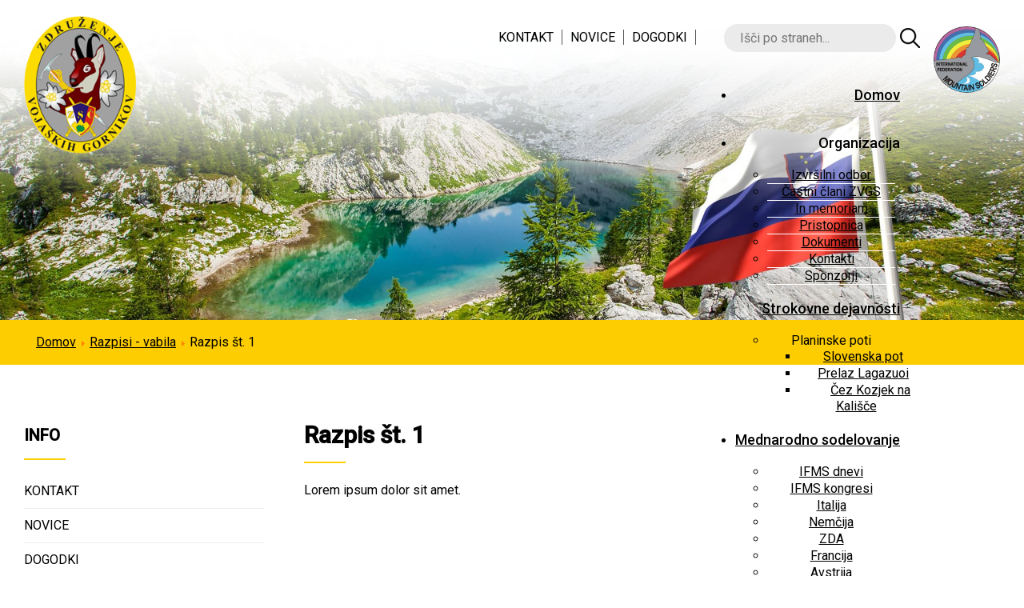

--- FILE ---
content_type: text/html; charset=utf-8
request_url: https://www.zvgs.si/razpisi-vabila/50-razpis-%C5%A1t-1.html
body_size: 9194
content:
<!doctype html>
<!--[if IEMobile]><html class="iemobile" lang="sl-si"> <![endif]-->
<!--[if IE 8]>    <html class="no-js ie8" lang="sl-si"> <![endif]-->
<!--[if gt IE 8]><!-->  <html class="no-js" lang="sl-si"> <!--<![endif]-->

<head>
  <base href="https://www.zvgs.si/razpisi-vabila/50-razpis-%C5%A1t-1.html" />
	<meta http-equiv="content-type" content="text/html; charset=utf-8" />
	<meta name="author" content="Super User" />
	<meta name="x-ua-compatible" content="IE=edge,chrome=1" />
	<title>Razpis  št. 1</title>
	<link href="/templates/frontend/favicon.ico" rel="shortcut icon" type="image/vnd.microsoft.icon" />
	<link href="https://www.zvgs.si/component/search/?Itemid=134&amp;catid=14&amp;id=50&amp;format=opensearch" rel="search" title="Iskanje Database:	zvgs_2021 Host:	localhost Username:	zvgs_2021 Password:	adioUKif8s" type="application/opensearchdescription+xml" />
	<link href="/plugins/system/jce/css/content.css?aa754b1f19c7df490be4b958cf085e7c" rel="stylesheet" type="text/css" />
	<link href="/plugins/system/jcemediabox/css/jcemediabox.min.css?0072da39200af2a5f0dbaf1a155242cd" rel="stylesheet" type="text/css" />
	<link href="/templates/frontend/css/normalize.css" rel="stylesheet" type="text/css" />
	<link href="/templates/frontend/css/template.css?f=0&amp;b=0&amp;fa=0&amp;v=1" rel="stylesheet" type="text/css" />
	<link href="/modules/mod_djmegamenu/themes/default/css/djmegamenu.css?4.3.2.pro" rel="stylesheet" type="text/css" />
	<link href="/modules/mod_djmegamenu/assets/css/offcanvas.css?4.3.2.pro" rel="stylesheet" type="text/css" />
	<link href="/modules/mod_djmegamenu/mobilethemes/dark/djmobilemenu.css?4.3.2.pro" rel="stylesheet" type="text/css" />
	<link href="//maxcdn.bootstrapcdn.com/font-awesome/4.7.0/css/font-awesome.min.css" rel="stylesheet" type="text/css" />
	<link href="/plugins/system/cookiespolicynotificationbar/assets/css/cpnb-style.min.css" rel="stylesheet" type="text/css" />
	<link href="/plugins/system/cookiespolicynotificationbar/assets/css/balloon.min.css" rel="stylesheet" type="text/css" />
	<style type="text/css">
.dj-hideitem, li.item-149, li.item-150, li.item-151 { display: none !important; }

		@media (min-width: 1045px) { #dj-megamenu92mobile { display: none; } }
		@media (max-width: 1044px) { #dj-megamenu92, #dj-megamenu92sticky, #dj-megamenu92placeholder { display: none !important; } }
	div.mod_search94 input[type="search"]{ width:auto; }

/* BEGIN: Cookies Policy Notification Bar - J! system plugin (Powered by: Web357.com) */
.cpnb-outer { border-color: rgba(230, 230, 230, 1); }
.cpnb-outer.cpnb-div-position-top { border-bottom-width: 1px; }
.cpnb-outer.cpnb-div-position-bottom { border-top-width: 1px; }
.cpnb-outer.cpnb-div-position-top-left, .cpnb-outer.cpnb-div-position-top-right, .cpnb-outer.cpnb-div-position-bottom-left, .cpnb-outer.cpnb-div-position-bottom-right { border-width: 1px; }
.cpnb-message { color: #000000; }
.cpnb-message a { color: #ffffff }
.cpnb-button, .cpnb-button-ok, .cpnb-m-enableAllButton { -webkit-border-radius: 4px; -moz-border-radius: 4px; border-radius: 4px; font-size: 12px; color: #ffffff; background-color: rgba(123, 138, 139, 1); }
.cpnb-button:hover, .cpnb-button:focus, .cpnb-button-ok:hover, .cpnb-button-ok:focus, .cpnb-m-enableAllButton:hover, .cpnb-m-enableAllButton:focus { color: #ffffff; background-color: rgba(105, 118, 119, 1); }
.cpnb-button-decline, .cpnb-button-delete, .cpnb-button-decline-modal, .cpnb-m-DeclineAllButton { color: #ffffff; background-color: rgba(123, 138, 139, 1); }
.cpnb-button-decline:hover, .cpnb-button-decline:focus, .cpnb-button-delete:hover, .cpnb-button-delete:focus, .cpnb-button-decline-modal:hover, .cpnb-button-decline-modal:focus, .cpnb-m-DeclineAllButton:hover, .cpnb-m-DeclineAllButton:focus { color: #ffffff; background-color: rgba(105, 118, 119, 1); }
.cpnb-button-cancel, .cpnb-button-reload, .cpnb-button-cancel-modal { color: #ffffff; background-color: rgba(123, 138, 139, 1); }
.cpnb-button-cancel:hover, .cpnb-button-cancel:focus, .cpnb-button-reload:hover, .cpnb-button-reload:focus, .cpnb-button-cancel-modal:hover, .cpnb-button-cancel-modal:focus { color: #ffffff; background-color: rgba(105, 118, 119, 1); }
.cpnb-button-settings, .cpnb-button-settings-modal { color: #ffffff; background-color: rgba(123, 138, 139, 1); }
.cpnb-button-settings:hover, .cpnb-button-settings:focus, .cpnb-button-settings-modal:hover, .cpnb-button-settings-modal:focus { color: #ffffff; background-color: rgba(105, 118, 119, 1); }
.cpnb-button-more-default, .cpnb-button-more-modal { color: #ffffff; background-color: rgba(123, 138, 139, 1); }
.cpnb-button-more-default:hover, .cpnb-button-more-modal:hover, .cpnb-button-more-default:focus, .cpnb-button-more-modal:focus { color: #ffffff; background-color: rgba(105, 118, 119, 1); }
.cpnb-m-SaveChangesButton { color: #ffffff; background-color: rgba(123, 138, 139, 1); }
.cpnb-m-SaveChangesButton:hover, .cpnb-m-SaveChangesButton:focus { color: #ffffff; background-color: rgba(105, 118, 119, 1); }
@media only screen and (max-width: 600px) {
.cpnb-left-menu-toggle::after, .cpnb-left-menu-toggle-button {
content: "Categories";
}
}
/* END: Cookies Policy Notification Bar - J! system plugin (Powered by: Web357.com) */

	</style>
	<script src="/media/jui/js/jquery.min.js?4f6b611de45dbb86cdda33ca3d0aba37" type="text/javascript"></script>
	<script src="/media/jui/js/jquery-noconflict.js?4f6b611de45dbb86cdda33ca3d0aba37" type="text/javascript"></script>
	<script src="/media/jui/js/jquery-migrate.min.js?4f6b611de45dbb86cdda33ca3d0aba37" type="text/javascript"></script>
	<script src="/media/system/js/caption.js?4f6b611de45dbb86cdda33ca3d0aba37" type="text/javascript"></script>
	<script src="/plugins/system/jcemediabox/js/jcemediabox.min.js?d67233ea942db0e502a9d3ca48545fb9" type="text/javascript"></script>
	<script src="/modules/mod_djmegamenu/assets/js/jquery.djmegamenu.min.js?4.3.2.pro" defer="defer" type="text/javascript"></script>
	<script src="/modules/mod_djmegamenu/assets/js/jquery.djmobilemenu.min.js?4.3.2.pro" defer="defer" type="text/javascript"></script>
	<!--[if lt IE 9]><script src="/media/system/js/html5fallback.js?4f6b611de45dbb86cdda33ca3d0aba37" type="text/javascript"></script><![endif]-->
	<script src="/plugins/system/cookiespolicynotificationbar/assets/js/cookies-policy-notification-bar.min.js" type="text/javascript"></script>
	<script type="text/javascript">
jQuery(window).on('load',  function() {
				new JCaption('img.caption');
			});jQuery(document).ready(function(){WfMediabox.init({"base":"\/","theme":"standard","width":"","height":"","lightbox":0,"shadowbox":0,"icons":1,"overlay":1,"overlay_opacity":0,"overlay_color":"#f7f7f7","transition_speed":300,"close":2,"scrolling":"fixed","labels":{"close":"Close","next":"Next","previous":"Previous","cancel":"Cancel","numbers":"{{numbers}}","numbers_count":"{{current}} of {{total}}","download":"Download"}});});
	(function(){
		var cb = function() {
			var add = function(css, id) {
				if(document.getElementById(id)) return;
				var l = document.createElement('link'); l.rel = 'stylesheet'; l.id = id; l.href = css;
				var h = document.getElementsByTagName('head')[0]; h.appendChild(l);
			};add('/media/djextensions/css/animate.min.css', 'animate_min_css');add('/media/djextensions/css/animate.ext.css', 'animate_ext_css');
		}
		var raf = requestAnimationFrame || mozRequestAnimationFrame || webkitRequestAnimationFrame || msRequestAnimationFrame;
		if (raf) raf(cb);
		else window.addEventListener('load', cb);
	})();

// BEGIN: Cookies Policy Notification Bar - J! system plugin (Powered by: Web357.com)
var cpnb_config = {"w357_position":"bottom-left","w357_hide_after_time":"yes","w357_duration":"60","w357_animate_duration":"1000","w357_limit":"0","w357_message":"Naša spletna stran uporablja piškotke. ","w357_display_ok_btn":"1","w357_buttonText":"Omogoči","w357_display_decline_btn":"1","w357_buttonDeclineText":"Onemogoči","w357_display_cancel_btn":"0","w357_buttonCancelText":"Cancel","w357_display_settings_btn":"1","w357_buttonSettingsText":"Nastavitve","w357_buttonMoreText":"O piškotkih","w357_buttonMoreLink":"\/piskotki.html","w357_display_more_info_btn":"1","w357_fontColor":"#000000","w357_linkColor":"#ffffff","w357_fontSize":"12px","w357_backgroundColor":"rgba(255, 255, 255, 0.9)","w357_borderWidth":"1","w357_body_cover":"1","w357_overlay_state":"0","w357_overlay_color":"rgba(10, 10, 10, 0.3)","w357_height":"auto","w357_cookie_name":"cookiesDirective","w357_link_target":"_self","w357_popup_width":"800","w357_popup_height":"600","w357_customText":"\u003Ch1\u003ECookies Policy\u003C\/h1\u003E\r\n\u003Chr \/\u003E\r\n\u003Ch3\u003EGeneral Use\u003C\/h3\u003E\r\n\u003Cp\u003EWe use cookies, tracking pixels and related technologies on our website. Cookies are small data files that are served by our platform and stored on your device. Our site uses cookies dropped by us or third parties for a variety of purposes including to operate and personalize the website. Also, cookies may also be used to track how you use the site to target ads to you on other websites.\u003C\/p\u003E\r\n\u003Ch3\u003EThird Parties\u003C\/h3\u003E\r\n\u003Cp\u003EOur website employs the use the various third-party services. Through the use of our website, these services may place anonymous cookies on the Visitor\u0027s browser and may send their own cookies to the Visitor\u0027s cookie file. Some of these services include but are not limited to: Google, Facebook, Twitter, Adroll, MailChimp, Sucuri, Intercom and other social networks, advertising agencies, security firewalls, analytics companies and service providers. These services may also collect and use anonymous identifiers such as IP Address, HTTP Referrer, Unique Device Identifier and other non-personally identifiable information and server logs.\u003C\/p\u003E\r\n\u003Chr \/\u003E","w357_more_info_btn_type":"menu_item","w357_blockCookies":"1","w357_autoAcceptAfterScrolling":"0","w357_numOfScrolledPixelsBeforeAutoAccept":"300","w357_reloadPageAfterAccept":"0","w357_enableConfirmationAlerts":"0","w357_confirm_allow_msg":"Performing this action will enable all cookies set by this website. Are you sure that you want to enable all cookies on this website?","w357_confirm_delete_msg":"Performing this action will remove all cookies set by this website. Are you sure that you want to disable and delete all cookies from your browser?","w357_show_in_iframes":"0","w357_shortcode_is_enabled_on_this_page":0,"w357_base_url":"https:\/\/www.zvgs.si\/","w357_current_url":"https:\/\/www.zvgs.si\/razpisi-vabila\/50-razpis-%C5%A1t-1.html","w357_always_display":"0","w357_expiration_cookieAccept":"365","w357_expiration_cookieDecline":"180","w357_expiration_cookieCancel":"3"};
// END: Cookies Policy Notification Bar - J! system plugin (Powered by: Web357.com)


// BEGIN: Cookies Policy Notification Bar - J! system plugin (Powered by: Web357.com)
var cpnb_cookiesCategories = {"cookie_categories_group0":{"cookie_category_id":"required-cookies","cookie_category_name":"Nujno potrebni piškotki","cookie_category_description":"To so piškotki, ki so vedno omogočeni in so nujno potrebni za delovanje spletne strani. Uporabljajo se za nastavitve obiskovalca kot so npr. potrditev ali zavrnitev piškotkov, izbira jezika in podobno.\u003Cbr \/\u003E\u003Cbr \/\u003ETeh piškotkov ni mogoče onemogočiti.\u003Cbr \/\u003E\u003Cbr \/\u003E\r\n\r\nVeč o uporabi piškotkov si lahko preberete\u003Cbr \/\u003E\u003Ca href=\u0022\/piskotki\u0022\u003Ena tej povezavi.\u003C\/a\u003E","cookie_category_checked_by_default":"2","cookie_category_status":"1"},"cookie_categories_group1":{"cookie_category_id":"analytical-cookies","cookie_category_name":"Analytical Cookies","cookie_category_description":"Analytical cookies allow us to recognize and to count the number of visitors to our website, to see how visitors move around the website when they are using it and to record which content viewers view and are interested in. This helps us to determine how frequently particular pages and advertisements are visited and to determine the most popular areas of our website. This helps us to improve the service which we offer to you by helping us make sure our users are finding the information they are looking for, by providing anonymized demographic data to third parties in order to target advertising more appropriately to you, and by tracking the success of advertising campaigns on our website.","cookie_category_checked_by_default":"1","cookie_category_status":"0"},"cookie_categories_group2":{"cookie_category_id":"social-media-cookies","cookie_category_name":"Social Media","cookie_category_description":"These cookies allow you to share Website content with social media platforms (e.g., Facebook, Twitter, Instagram). We have no control over these cookies as they are set by the social media platforms themselves.","cookie_category_checked_by_default":"1","cookie_category_status":"0"},"cookie_categories_group3":{"cookie_category_id":"targeted-advertising-cookies","cookie_category_name":"Targeted Advertising Cookies","cookie_category_description":"Advertising and targeting cookies are used to deliver advertisements more relevant to you, but can also limit the number of times you see an advertisement and be used to chart the effectiveness of an ad campaign by tracking users’ clicks. They can also provide security in transactions. They are usually placed by third-party advertising networks with a website operator’s permission but can be placed by the operator themselves. They can remember that you have visited a website, and this information can be shared with other organizations, including other advertisers. They cannot determine who you are though, as the data collected is never linked to your profile. ","cookie_category_checked_by_default":"1","cookie_category_status":"0"}};
// END: Cookies Policy Notification Bar - J! system plugin (Powered by: Web357.com)


// BEGIN: Cookies Policy Notification Bar - J! system plugin (Powered by: Web357.com)
var cpnb_manager = {"w357_m_modalState":"1","w357_m_floatButtonState":"1","w357_m_floatButtonPosition":"bottom_left","w357_m_HashLink":"cookies","w357_m_modal_menuItemSelectedBgColor":"rgba(200, 200, 200, 1)","w357_m_saveChangesButtonColorAfterChange":"rgba(13, 92, 45, 1)","w357_m_floatButtonIconSrc":"https:\/\/www.zvgs.si\/plugins\/system\/cookiespolicynotificationbar\/assets\/icons\/cpnb-cookies-manager-icon-1-64x64.png","w357_m_floatButtonText":"Cookies Manager","w357_m_modalHeadingText":"Advanced Cookie Settings","w357_m_checkboxText":"Omogoči","w357_m_lockedText":"(Locked)","w357_m_EnableAllButtonText":"Omogoči piškotke","w357_m_DeclineAllButtonText":"Onemogoči piškotke","w357_m_SaveChangesButtonText":"Shrani nastavitve","w357_m_confirmationAlertRequiredCookies":"Prikazani piškotki so nujno potrebni za to spletno mesto. Piškotkov ne morete onemogočiti. Hvala za razumevanje!"};
// END: Cookies Policy Notification Bar - J! system plugin (Powered by: Web357.com)

	</script>
	<!-- BOF Socialmeta plugin for Joomla! https://github.com/vistamedia/socialmeta -->
	<!-- Google structured data -->
	<script type="application/ld+json">{"@context":"http:\/\/schema.org\/","@type":"Article","mainEntityOfPage":"https:\/\/www.zvgs.si\/razpisi-vabila\/50-razpis-%C5%A1t-1.html","inLanguage":"sl-SI","author":{"@type":"Person","name":"Super User"},"articleSection":"Razpisi - vabila","dateModified":"2022-01-10T07:22:05+0100","datePublished":"2022-01-10T07:22:05+0100","headline":"Razpis \u0161t. 1","name":"Razpis \u0161t. 1","description":" Lorem ipsum dolor sit amet. "}</script>
	<!-- og common meta -->
	<meta property="og:site_name" content="Database:	zvgs_2021 Host:	localhost Username:	zvgs_2021 Password:	adioUKif8s" />
	<meta property="og:type" content="article" />
	<meta property="og:url" content="https://www.zvgs.si/razpisi-vabila/50-razpis-%C5%A1t-1.html" />
	<meta property="og:locale" content="sl_SI" />
	<meta property="og:title" content="Razpis št. 1" />
	<meta property="og:description" content=" Lorem ipsum dolor sit amet. " />
	<meta property="og:updated_time" content="2022-01-10T07:22:05+0100" />
	<!-- og:article specific meta -->
	
	<meta property="article:modified_time" content="2022-01-10T07:22:05+0100" />
	<meta property="article:published_time" content="2022-01-10T07:22:05+0100" />
	<meta property="article:section" content="Razpisi - vabila" />
	<!-- Facebook specific -->
	<!-- Twitter Specific -->
	<meta name="twitter:card" content="summary_large_image" />
	<meta name="twitter:title" content="Razpis št. 1" />
	<meta name="twitter:description" content=" Lorem ipsum dolor sit amet. " />
	<!-- EOF Socialmeta plugin for Joomla! https://github.com/vistamedia/socialmeta -->

  <meta name="viewport" content="width=device-width, initial-scale=1.0, maximum-scale=1.0, user-scalable=0" />
  <link rel="apple-touch-icon-precomposed" href="/templates/frontend/images/apple-touch-icon-57x57-precomposed.png">
  <link rel="apple-touch-icon-precomposed" sizes="72x72" href="/templates/frontend/images/apple-touch-icon-72x72-precomposed.png">
  <link rel="apple-touch-icon-precomposed" sizes="114x114" href="/templates/frontend/images/apple-touch-icon-114x114-precomposed.png">
  <link rel="apple-touch-icon-precomposed" sizes="144x144" href="/templates/frontend/images/apple-touch-icon-144x144-precomposed.png">
  <link rel="preconnect" href="https://fonts.googleapis.com">
  <link href="https://fonts.googleapis.com/css2?family=Roboto:ital,wght@0,300;0,400;0,500;1,400&display=swap" rel="stylesheet">
  <link href="/templates/frontend/css/fonts.css" rel="stylesheet" type="text/css" />
  <!--[if lte IE 8]>
    <script src="http://html5shim.googlecode.com/svn/trunk/html5.js"></script>
      <![endif]-->
  <script>jQuery(document).ready(function() {jQuery('table.full_width').each(function() {var copy_table = jQuery(this).html();jQuery(copy_table).insertAfter(jQuery(this));});});</script>

  <script>
    jQuery(document).ready(function() {
      function header() { if (jQuery(document).scrollTop() > 100) { jQuery('.fix').addClass('scroll'); } else { jQuery('.fix').removeClass('scroll'); } }
      header();
      jQuery(document).on('scroll', function() { header(); });
    });  
  </script> 


</head>
  
<body class="page razpisi-vabila "><div class="dj-offcanvas-wrapper"><div class="dj-offcanvas-pusher"><div class="dj-offcanvas-pusher-in">

<div class="fix">
  
  <div class="top">
    <div class="content">
      
      <div class="logo"><a href="/index.php"><img src="/images/logo_zvgs.png" ></a></div>
      
      <div class="top_right">
        <div class="iskalnik">
          		<div class="moduletable_isci">
						<div class="search_isci mod_search94">
	<form action="/razpisi-vabila.html" method="post" class="form-inline" role="search">
		 <input type="image" alt="Iskanje" class="button" src="/templates/frontend/images/searchButton.gif" onclick="this.form.searchword.focus();"/><label for="mod-search-searchword94" class="element-invisible"> </label> <input name="searchword" id="mod-search-searchword94" maxlength="200"  class="inputbox search-query input-medium" type="search" size="20" placeholder="Išči po straneh..." />		<input type="hidden" name="task" value="search" />
		<input type="hidden" name="option" value="com_search" />
		<input type="hidden" name="Itemid" value="134" />
	</form>
</div>
		</div>
	 		<div class="moduletable_menu">
						<ul class="nav menu">
<li class="item-107 first"><a href="/kontakt.html" ><span>KONTAKT</span></a></li><li class="item-108"><a href="/novice.html" ><span>NOVICE</span></a></li><li class="item-109 last"><a href="/dogodki.html" ><span>DOGODKI</span></a></li></ul>
		</div>
	
        </div>
        <div class="meni">		<div class="moduletable">
						<div class="dj-megamenu-wrapper" data-tmpl="frontend">
		<ul id="dj-megamenu92" class="dj-megamenu dj-megamenu-default dj-megamenu-wcag horizontalMenu  dj-fa-1" data-options='{"wrap":null,"animIn":"fadeInUp","animOut":"zoomOut","animSpeed":"normal","openDelay":"250","closeDelay":"500","event":"mouseenter","eventClose":"mouseleave","fixed":"0","offset":"0","theme":"default","direction":"ltr","wcag":"1","overlay":"0"}' data-trigger="1044" role="menubar" aria-label="DJ-MegaMenu">
		<li class="dj-up itemid101 first" role="none"><a class="dj-up_a  " href="/"  role="menuitem"><span ><span class="title"><span class="name">Domov</span></span></span></a></li><li class="dj-up itemid106 parent separator" role="none"><a class="dj-up_a  "  aria-haspopup="true" aria-expanded="false"   tabindex="0"  role="menuitem"><span class="dj-drop" ><span class="title"><span class="name">Organizacija</span></span><span class="arrow" aria-hidden="true"></span></span></a><div class="dj-subwrap  single_column subcols1" style=""><div class="dj-subwrap-in" style="width:200px;"><div class="dj-subcol" style="width:200px"><ul class="dj-submenu" role="menu" aria-label="Organizacija"><li class="itemid111 first" role="none"><a href="/organizacija/izvrsilni-odbor.html"  role="menuitem"><span class="title"><span class="name">Izvršilni odbor</span></span></a></li><li class="itemid112" role="none"><a href="/organizacija/castni-clani-zvgs.html"  role="menuitem"><span class="title"><span class="name">Častni člani ZVGS</span></span></a></li><li class="itemid114" role="none"><a href="/organizacija/in-memoriam.html"  role="menuitem"><span class="title"><span class="name">In memoriam</span></span></a></li><li class="itemid116" role="none"><a href="/organizacija/pristopnica.html"  role="menuitem"><span class="title"><span class="name">Pristopnica</span></span></a></li><li class="itemid117" role="none"><a href="/organizacija/dokumenti.html"  role="menuitem"><span class="title"><span class="name">Dokumenti</span></span></a></li><li class="itemid118" role="none"><a href="/organizacija/kontakti.html"  role="menuitem"><span class="title"><span class="name">Kontakti</span></span></a></li><li class="itemid119" role="none"><a href="/organizacija/sponzorji.html"  role="menuitem"><span class="title"><span class="name">Sponzorji</span></span></a></li></ul></div></div></div></li><li class="dj-up itemid124 parent" role="none"><a class="dj-up_a  "  aria-haspopup="true" aria-expanded="false" href="/strokovne-dejavnosti.html"  role="menuitem"><span class="dj-drop" ><span class="title"><span class="name">Strokovne dejavnosti</span></span><span class="arrow" aria-hidden="true"></span></span></a><div class="dj-subwrap  single_column subcols1" style=""><div class="dj-subwrap-in" style="width:200px;"><div class="dj-subcol" style="width:200px"><ul class="dj-submenu" role="menu" aria-label="Strokovne dejavnosti"><li class="itemid120 first parent separator" role="none"><a class="dj-more "  aria-haspopup="true" aria-expanded="false"   tabindex="0"  role="menuitem"><span class="title"><span class="name">Planinske poti</span></span><span class="arrow" aria-hidden="true"></span></a><div class="dj-subwrap  single_column subcols1" style=""><div class="dj-subwrap-in" style="width:200px;"><div class="dj-subcol" style="width:200px"><ul class="dj-submenu" role="menu" aria-label="Planinske poti"><li class="itemid121 first" role="none"><a href="/strokovne-dejavnosti/poti/slovenska-pot.html"  role="menuitem"><span class="title"><span class="name">Slovenska pot</span></span></a></li><li class="itemid122" role="none"><a href="/strokovne-dejavnosti/poti/prelaz-lagazuoi.html"  role="menuitem"><span class="title"><span class="name">Prelaz Lagazuoi</span></span></a></li><li class="itemid123" role="none"><a href="/strokovne-dejavnosti/poti/čez-kozjek-na-kališče.html"  role="menuitem"><span class="title"><span class="name">Čez Kozjek na Kališče</span></span></a></li></ul></div></div></div></li></ul></div></div></div></li><li class="dj-up itemid129 parent" role="none"><a class="dj-up_a  "  aria-haspopup="true" aria-expanded="false" href="/mednarodno-sodelovanje.html"  role="menuitem"><span class="dj-drop" ><span class="title"><span class="name">Mednarodno sodelovanje</span></span><span class="arrow" aria-hidden="true"></span></span></a><div class="dj-subwrap  single_column subcols1" style=""><div class="dj-subwrap-in" style="width:200px;"><div class="dj-subcol" style="width:200px"><ul class="dj-submenu" role="menu" aria-label="Mednarodno sodelovanje"><li class="itemid136 first" role="none"><a href="/mednarodno-sodelovanje/ifms-dnevi.html"  role="menuitem"><span class="title"><span class="name">IFMS dnevi</span></span></a></li><li class="itemid137" role="none"><a href="/mednarodno-sodelovanje/ifms-kongresi.html"  role="menuitem"><span class="title"><span class="name">IFMS kongresi</span></span></a></li><li class="itemid138" role="none"><a href="/mednarodno-sodelovanje/italija.html"  role="menuitem"><span class="title"><span class="name">Italija</span></span></a></li><li class="itemid139" role="none"><a href="/mednarodno-sodelovanje/nemcija.html"  role="menuitem"><span class="title"><span class="name">Nemčija</span></span></a></li><li class="itemid140" role="none"><a href="/mednarodno-sodelovanje/zda.html"  role="menuitem"><span class="title"><span class="name">ZDA</span></span></a></li><li class="itemid141" role="none"><a href="/mednarodno-sodelovanje/francija.html"  role="menuitem"><span class="title"><span class="name">Francija</span></span></a></li><li class="itemid142" role="none"><a href="/mednarodno-sodelovanje/avstrija.html"  role="menuitem"><span class="title"><span class="name">Avstrija</span></span></a></li><li class="itemid143" role="none"><a href="/mednarodno-sodelovanje/crna-gora.html"  role="menuitem"><span class="title"><span class="name">Črna gora</span></span></a></li></ul></div></div></div></li><li class="dj-up itemid148" role="none"><a class="dj-up_a  " href="/galerija.html"  role="menuitem"><span ><span class="title"><span class="name">Galerija</span></span></span></a></li><li class="dj-up itemid149 dj-hideitem" role="none"><a class="dj-up_a  " href="/kontakt"  role="menuitem"><span ><span class="title"><span class="name">Kontakt</span></span></span></a></li><li class="dj-up itemid150 dj-hideitem" role="none"><a class="dj-up_a  " href="/novice"  role="menuitem"><span ><span class="title"><span class="name">Novice</span></span></span></a></li><li class="dj-up itemid151 dj-hideitem" role="none"><a class="dj-up_a  " href="/dogodki"  role="menuitem"><span ><span class="title"><span class="name">Dogodki</span></span></span></a></li></ul>
			<div id="dj-megamenu92mobile" class="dj-megamenu-offcanvas dj-megamenu-offcanvas-dark ">
	<a href="#" class="dj-mobile-open-btn" aria-label="Open mobile menu"><span class="fa fa-bars" aria-hidden="true"></span></a>	<aside id="dj-megamenu92offcanvas" class="dj-offcanvas dj-fa-1 dj-offcanvas-dark " data-effect="3" aria-hidden="true">
		<div class="dj-offcanvas-top">
			<a href="#" class="dj-offcanvas-close-btn" aria-label="Close mobile menu"><span class="fa fa-close" aria-hidden="true"></span></a>
		</div>
						<div class="dj-offcanvas-content">
			<ul class="dj-mobile-nav dj-mobile-dark ">
<li class="dj-mobileitem itemid-101"><a href="/" >Domov</a></li><li class="dj-mobileitem itemid-106 divider deeper parent"><a   tabindex="0">Organizacija</a><ul class="dj-mobile-nav-child"><li class="dj-mobileitem itemid-111"><a href="/organizacija/izvrsilni-odbor.html" >Izvršilni odbor</a></li><li class="dj-mobileitem itemid-112"><a href="/organizacija/castni-clani-zvgs.html" >Častni člani ZVGS</a></li><li class="dj-mobileitem itemid-114"><a href="/organizacija/in-memoriam.html" >In memoriam</a></li><li class="dj-mobileitem itemid-116"><a href="/organizacija/pristopnica.html" >Pristopnica</a></li><li class="dj-mobileitem itemid-117"><a href="/organizacija/dokumenti.html" >Dokumenti</a></li><li class="dj-mobileitem itemid-118"><a href="/organizacija/kontakti.html" >Kontakti</a></li><li class="dj-mobileitem itemid-119"><a href="/organizacija/sponzorji.html" >Sponzorji</a></li></ul></li><li class="dj-mobileitem itemid-124 deeper parent"><a href="/strokovne-dejavnosti.html" >Strokovne dejavnosti</a><ul class="dj-mobile-nav-child"><li class="dj-mobileitem itemid-120 divider deeper parent"><a   tabindex="0">Planinske poti</a><ul class="dj-mobile-nav-child"><li class="dj-mobileitem itemid-121"><a href="/strokovne-dejavnosti/poti/slovenska-pot.html" >Slovenska pot</a></li><li class="dj-mobileitem itemid-122"><a href="/strokovne-dejavnosti/poti/prelaz-lagazuoi.html" >Prelaz Lagazuoi</a></li><li class="dj-mobileitem itemid-123"><a href="/strokovne-dejavnosti/poti/čez-kozjek-na-kališče.html" >Čez Kozjek na Kališče</a></li></ul></li></ul></li><li class="dj-mobileitem itemid-129 deeper parent"><a href="/mednarodno-sodelovanje.html" >Mednarodno sodelovanje</a><ul class="dj-mobile-nav-child"><li class="dj-mobileitem itemid-136"><a href="/mednarodno-sodelovanje/ifms-dnevi.html" >IFMS dnevi</a></li><li class="dj-mobileitem itemid-137"><a href="/mednarodno-sodelovanje/ifms-kongresi.html" >IFMS kongresi</a></li><li class="dj-mobileitem itemid-138"><a href="/mednarodno-sodelovanje/italija.html" >Italija</a></li><li class="dj-mobileitem itemid-139"><a href="/mednarodno-sodelovanje/nemcija.html" >Nemčija</a></li><li class="dj-mobileitem itemid-140"><a href="/mednarodno-sodelovanje/zda.html" >ZDA</a></li><li class="dj-mobileitem itemid-141"><a href="/mednarodno-sodelovanje/francija.html" >Francija</a></li><li class="dj-mobileitem itemid-142"><a href="/mednarodno-sodelovanje/avstrija.html" >Avstrija</a></li><li class="dj-mobileitem itemid-143"><a href="/mednarodno-sodelovanje/crna-gora.html" >Črna gora</a></li></ul></li><li class="dj-mobileitem itemid-148"><a href="/galerija.html" >Galerija</a></li><li class="dj-mobileitem itemid-149"><a href="/kontakt" >Kontakt</a></li><li class="dj-mobileitem itemid-150"><a href="/novice" >Novice</a></li><li class="dj-mobileitem itemid-151"><a href="/dogodki" >Dogodki</a></li></ul>
		</div>
			</aside>
</div>	</div>		</div>
	</div>
      </div>

      <div class="logo2"><a href="/index.php"><img src="/images/ifms-logo.png"></a></div>

    </div>
  </div>

</div>


<div class="banner-in"></div>

<div class="vsebina">

  <div class="badcrumbs">
    <div class="content">
      		<div class="moduletable_kaz">
						<div aria-label="Breadcrumbs" role="navigation">
	<ul itemscope itemtype="https://schema.org/BreadcrumbList" class="breadcrumb_kaz">
					<li class="active">
				<span class="divider icon-location"></span>
			</li>
		
						<li itemprop="itemListElement" itemscope itemtype="https://schema.org/ListItem">
											<a itemprop="item" href="/" class="pathway"><span itemprop="name">Domov</span></a>
					
											<span class="divider">
							<img src="/media/system/images/arrow.png" alt="" />						</span>
										<meta itemprop="position" content="1">
				</li>
							<li itemprop="itemListElement" itemscope itemtype="https://schema.org/ListItem">
											<a itemprop="item" href="/razpisi-vabila.html" class="pathway"><span itemprop="name">Razpisi - vabila</span></a>
					
											<span class="divider">
							<img src="/media/system/images/arrow.png" alt="" />						</span>
										<meta itemprop="position" content="2">
				</li>
							<li itemprop="itemListElement" itemscope itemtype="https://schema.org/ListItem" class="active">
					<span itemprop="name">
						Razpis  št. 1					</span>
					<meta itemprop="position" content="3">
				</li>
				</ul>
</div>
		</div>
	
    </div>
  </div>

  <div class="content">
          <div class="ena">		<div class="moduletable">
							<h2>Info</h2>
						<ul class="nav menu_levo">
<li class="item-107 first"><a href="/kontakt.html" ><span>KONTAKT</span></a></li><li class="item-108"><a href="/novice.html" ><span>NOVICE</span></a></li><li class="item-109 last"><a href="/dogodki.html" ><span>DOGODKI</span></a></li></ul>
		</div>
	</div>
      <div class="dva">

<div class="item-page" itemscope itemtype="https://schema.org/Article">
	<meta itemprop="inLanguage" content="sl-SI" />
	
		
			
	<div class="page-header">

			<div class="title-inn">	
									<h1 itemprop="headline">Razpis  št. 1</h1>
				
															</div>

	</div>

					
		
	
	
		
								<div itemprop="articleBody">
		
			<p>Lorem ipsum dolor sit amet.</p> 	
	</div>

	
							</div>
</div>
      </div>
      </div>
</div>

<div class="ikone">
  <div class="content_s">
    		<div class="moduletable">
						

<div class="custom"  >
	<div class="width33">
<p><img src="/images/icons/vreme.png" alt="" /></p>
<p><strong><span class="naslov-s">Vremenska pratika </span></strong></p>
<p><strong><span class="naslov-s">za leto 2026</span></strong></p>
<p>Vabimo vas, da si ogledate vremensko pratiko za 2026, ki jo je kot že nekaj let do sedaj pripravil naš član mag. Dušan Kaplan.</p>
<p><a href="/vreme">PREBERITE VEČ...</a></p>
</div>
<div class="width33">
<p><img src="/images/icons/aktivnosti.png" alt="" /></p>
<p><strong><span class="naslov-s">KOLEDAR&nbsp;AKTIVNOSTI </span></strong></p>
<p><strong><span class="naslov-s">za leto 2025</span></strong></p>
<p>&nbsp;</p>
<p><a href="/images/doc/LETNI_NACRT_DELA_ZVGS_2025.pdf">PREBERITE VEČ...</a></p>
</div>
<div class="width33">
<p><img src="/images/icons/clan.png" alt="" /></p>
<p><strong><span class="naslov-s">POSTANI </span></strong></p>
<p><strong><span class="naslov-s">NAŠ ČLAN</span></strong></p>
<p>&nbsp;</p>
<p><a href="/organizacija/pristopnica.html">PREBERITE VEČ...</a></p>
</div></div>
		</div>
	
  </div>
</div>

<div class="gore">
  <img src="/images/ifms-logo.png" >
  <div class="bott">
    <div class="content">
      <div class="width-logo"><img src="/images/logo_zvgs.png" alt="" width="120" height="148"></div>
      <div class="width25">
        		<div class="moduletable">
						

<div class="custom"  >
	<p><strong><span class="naslov-s">Združenje vojaških gornikov Slovenije</span></strong></p>
<p><img src="/images/icons/location.png" alt="" width="16" height="16" />&nbsp;Vojašnica Boštjana Kekca</p>
<p>&nbsp; &nbsp; &nbsp;Bohinjska Bela 153</p>
<p>&nbsp; &nbsp; &nbsp;4263 Bohinjska Bela</p></div>
		</div>
	
      </div>
      <div class="width25">		<div class="moduletable">
						

<div class="custom"  >
	<p>PREDSEDNIK:</p>
<p>Janez Kavar</p>
<p><img src="/images/icons/email.png" alt="" width="16" />&nbsp;<span id="cloak47dc8b34fe25442a05b2a1e873aafff0">Ta e-poštni naslov je zaščiten proti smetenju. Potrebujete Javascript za pogled.</span><script type='text/javascript'>
				document.getElementById('cloak47dc8b34fe25442a05b2a1e873aafff0').innerHTML = '';
				var prefix = '&#109;a' + 'i&#108;' + '&#116;o';
				var path = 'hr' + 'ef' + '=';
				var addy47dc8b34fe25442a05b2a1e873aafff0 = 'pr&#101;ds&#101;dn&#105;k' + '&#64;';
				addy47dc8b34fe25442a05b2a1e873aafff0 = addy47dc8b34fe25442a05b2a1e873aafff0 + 'zvgs' + '&#46;' + 's&#105;';
				var addy_text47dc8b34fe25442a05b2a1e873aafff0 = 'pr&#101;ds&#101;dn&#105;k' + '&#64;' + 'zvgs' + '&#46;' + 's&#105;';document.getElementById('cloak47dc8b34fe25442a05b2a1e873aafff0').innerHTML += '<a ' + path + '\'' + prefix + ':' + addy47dc8b34fe25442a05b2a1e873aafff0 + '\'>'+addy_text47dc8b34fe25442a05b2a1e873aafff0+'<\/a>';
		</script></p>
<p>&nbsp;</p>
<p><span class="naslov-s">SEKRETAR:</span></p>
<p>Anton Vavroš</p>
<p><img src="/images/icons/email.png" alt="" width="16" />&nbsp;<span id="cloak92e94e9c0a14db67bd73050f54ce522c">Ta e-poštni naslov je zaščiten proti smetenju. Potrebujete Javascript za pogled.</span><script type='text/javascript'>
				document.getElementById('cloak92e94e9c0a14db67bd73050f54ce522c').innerHTML = '';
				var prefix = '&#109;a' + 'i&#108;' + '&#116;o';
				var path = 'hr' + 'ef' + '=';
				var addy92e94e9c0a14db67bd73050f54ce522c = 's&#101;kr&#101;t&#97;r' + '&#64;';
				addy92e94e9c0a14db67bd73050f54ce522c = addy92e94e9c0a14db67bd73050f54ce522c + 'zvgs' + '&#46;' + 's&#105;';
				var addy_text92e94e9c0a14db67bd73050f54ce522c = 's&#101;kr&#101;t&#97;r' + '&#64;' + 'zvgs' + '&#46;' + 's&#105;';document.getElementById('cloak92e94e9c0a14db67bd73050f54ce522c').innerHTML += '<a ' + path + '\'' + prefix + ':' + addy92e94e9c0a14db67bd73050f54ce522c + '\'>'+addy_text92e94e9c0a14db67bd73050f54ce522c+'<\/a>';
		</script></p></div>
		</div>
	</div>
      <div class="width25">		<div class="moduletable">
						

<div class="custom"  >
	<p><span class="naslov-s">INFORMACIJE</span></p>
<ul>
<li><a href="/piskotki">PIŠKOTKI</a></li>
<li><a href="/pravno-obvestilo">PRAVNO OBVESTILO</a></li>
<li><a href="/ostale-povezave">OSTALE POVEZAVE</a></li>
<li><a href="/razpisi-vabila">RAZPISI - VABILA</a></li>
</ul></div>
		</div>
	</div>
    </div>
    <div class="pravice">© 2026 Združenje vojaških gornikov Slovenije. Vse pravice pridržane.</div>
  </div>
</div>

  
</div></div></div></body>

</html>



--- FILE ---
content_type: text/css
request_url: https://www.zvgs.si/templates/frontend/css/fonts.css
body_size: -139
content:
/* CSS Document */

p	{ 
	margin:0px; 
	padding:3px 0px;
}

--- FILE ---
content_type: text/css
request_url: https://www.zvgs.si/media/djextensions/css/animate.ext.css
body_size: 201
content:
@charset "UTF-8";
/*
Inspired by
Animate.css - http://daneden.me/animate
*/

@-webkit-keyframes zoomIn {
  0% {
    opacity: 0;
    -webkit-transform: scale(0);
    transform: scale(0);
  }

  100% {
    opacity: 1;
    -webkit-transform: scale(1);
    transform: scale(1);
  }
}

@keyframes zoomIn {
  0% {
    opacity: 0;
    -webkit-transform: scale(0);
    -ms-transform: scale(0);
    transform: scale(0);
  }

  100% {
    opacity: 1;
    -webkit-transform: scale(1);
    -ms-transform: scale(1);
    transform: scale(1);
  }
}

.zoomIn {
  -webkit-animation-name: zoomIn;
  animation-name: zoomIn;
}

@-webkit-keyframes zoomOut {
  0% {
    opacity: 1;
    -webkit-transform: scale(1);
    transform: scale(1);
  }

  100% {
    opacity: 0;
    -webkit-transform: scale(0);
    transform: scale(0);
  }
}

@keyframes zoomOut {
  0% {
    opacity: 1;
    -webkit-transform: scale(1);
    -ms-transform: scale(1);
    transform: scale(1);
  }

  100% {
    opacity: 0;
    -webkit-transform: scale(0);
    -ms-transform: scale(0);
    transform: scale(0);
  }
}

.zoomOut {
  -webkit-animation-name: zoomOut;
  animation-name: zoomOut;
}

@-webkit-keyframes zoomInX {
  0% {
    opacity: 0;
    -webkit-transform: scaleX(0);
    transform: scaleX(0);
  }

  100% {
    opacity: 1;
    -webkit-transform: scaleX(1);
    transform: scaleX(1);
  }
}

@keyframes zoomInX {
  0% {
    opacity: 0;
    -webkit-transform: scaleX(0);
    -ms-transform: scaleX(0);
    transform: scaleX(0);
  }

  100% {
    opacity: 1;
    -webkit-transform: scaleX(1);
    -ms-transform: scaleX(1);
    transform: scaleX(1);
  }
}

.zoomInX {
  -webkit-animation-name: zoomInX;
  animation-name: zoomInX;
}

@-webkit-keyframes zoomOutX {
  0% {
    opacity: 1;
    -webkit-transform: scaleX(1);
    transform: scaleX(1);
  }

  100% {
    opacity: 0;
    -webkit-transform: scaleX(0);
    transform: scaleX(0);
  }
}

@keyframes zoomOutX {
  0% {
    opacity: 1;
    -webkit-transform: scaleX(1);
    -ms-transform: scaleX(1);
    transform: scaleX(1);
  }

  100% {
    opacity: 0;
    -webkit-transform: scaleX(0);
    -ms-transform: scaleX(0);
    transform: scaleX(0);
  }
}

.zoomOutX {
  -webkit-animation-name: zoomOutX;
  animation-name: zoomOutX;
}

@-webkit-keyframes zoomInY {
  0% {
    opacity: 0;
    -webkit-transform: scaleY(0);
    transform: scaleY(0);
  }

  100% {
    opacity: 1;
    -webkit-transform: scaleY(1);
    transform: scaleY(1);
  }
}

@keyframes zoomInY {
  0% {
    opacity: 0;
    -webkit-transform: scaleY(0);
    -ms-transform: scaleY(0);
    transform: scaleY(0);
  }

  100% {
    opacity: 1;
    -webkit-transform: scaleY(1);
    -ms-transform: scaleY(1);
    transform: scaleY(1);
  }
}

.zoomInY {
  -webkit-animation-name: zoomInY;
  animation-name: zoomInY;
  -webkit-transform-origin: 50% 0;
  -ms-transform-origin: 50% 0;
  transform-origin: 50% 0;
}

@-webkit-keyframes zoomOutY {
  0% {
    opacity: 1;
    -webkit-transform: scaleY(1);
    transform: scaleY(1);
  }

  100% {
    opacity: 0;
    -webkit-transform: scaleY(0);
    transform: scaleY(0);
  }
}

@keyframes zoomOutY {
  0% {
    opacity: 1;
    -webkit-transform: scaleY(1);
    -ms-transform: scaleY(1);
    transform: scaleY(1);
  }

  100% {
    opacity: 0;
    -webkit-transform: scaleY(0);
    -ms-transform: scaleY(0);
    transform: scaleY(0);
  }
}

.zoomOutY {
  -webkit-animation-name: zoomOutY;
  animation-name: zoomOutY;
  -webkit-transform-origin: 50% 0;
  -ms-transform-origin: 50% 0;
  transform-origin: 50% 0;
}

